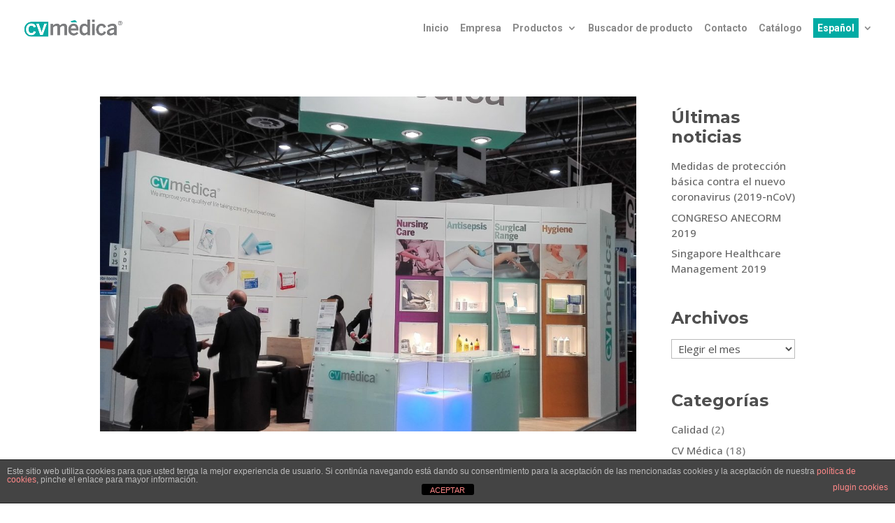

--- FILE ---
content_type: text/css; charset=utf-8
request_url: https://cvmedica.com/wp-content/et-cache/taxonomy/post_tag/67/et-divi-dynamic-tb-225443-late.css?ver=1769019732
body_size: -213
content:
@font-face{font-family:ETmodules;font-display:block;src:url(//cvmedica.com/wp-content/themes/Divi/core/admin/fonts/modules/social/modules.eot);src:url(//cvmedica.com/wp-content/themes/Divi/core/admin/fonts/modules/social/modules.eot?#iefix) format("embedded-opentype"),url(//cvmedica.com/wp-content/themes/Divi/core/admin/fonts/modules/social/modules.woff) format("woff"),url(//cvmedica.com/wp-content/themes/Divi/core/admin/fonts/modules/social/modules.ttf) format("truetype"),url(//cvmedica.com/wp-content/themes/Divi/core/admin/fonts/modules/social/modules.svg#ETmodules) format("svg");font-weight:400;font-style:normal}

--- FILE ---
content_type: text/css; charset=utf-8
request_url: https://cvmedica.com/wp-content/themes/cv-medica/style.css?ver=4.27.5
body_size: -210
content:
/*
Theme Name: CV-Medica
Description: A child theme to house custom coding which modifies the Divi parent theme by Elegant Themes. Includes default line numbers where the code was taken from in the parent theme.
Author:   Quique http://spimebox.com
Template: Divi
*/

@import url("../Divi/style.css");



--- FILE ---
content_type: text/css; charset=utf-8
request_url: https://cvmedica.com/wp-content/et-cache/taxonomy/post_tag/67/et-divi-dynamic-tb-225443-late.css
body_size: -179
content:
@font-face{font-family:ETmodules;font-display:block;src:url(//cvmedica.com/wp-content/themes/Divi/core/admin/fonts/modules/social/modules.eot);src:url(//cvmedica.com/wp-content/themes/Divi/core/admin/fonts/modules/social/modules.eot?#iefix) format("embedded-opentype"),url(//cvmedica.com/wp-content/themes/Divi/core/admin/fonts/modules/social/modules.woff) format("woff"),url(//cvmedica.com/wp-content/themes/Divi/core/admin/fonts/modules/social/modules.ttf) format("truetype"),url(//cvmedica.com/wp-content/themes/Divi/core/admin/fonts/modules/social/modules.svg#ETmodules) format("svg");font-weight:400;font-style:normal}